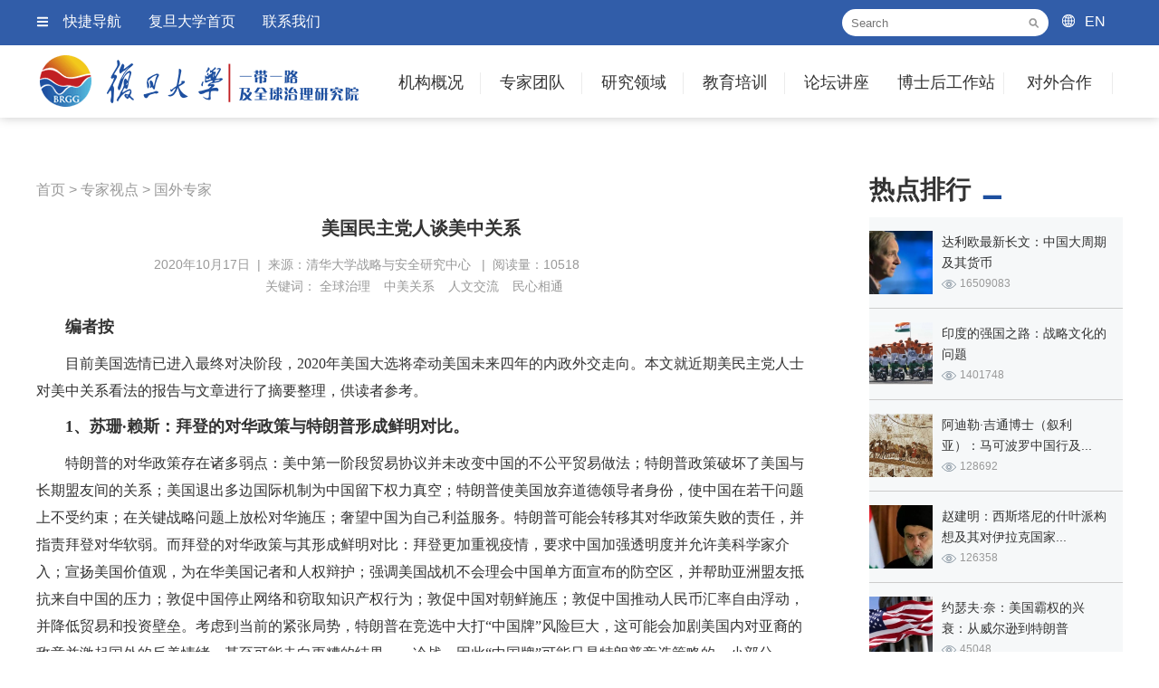

--- FILE ---
content_type: text/html; charset=utf-8
request_url: https://brgg.fudan.edu.cn/articleinfo_2877_1.html
body_size: 40158
content:
<!doctype html>
<html>
<head>
<meta charset="utf-8">
<title>美国民主党人谈美中关系 - 国外专家 - 复旦大学一带一路及全球治理研究院</title>
<meta name="Keywords" content="全球治理,中美关系,人文交流,民心相通">
<meta name="Description" content="目前美国选情已进入最终对决阶段，2020年美国大选将牵动美国未来四年的内政外交走向。本文就近期美民主党人士对美中关系看法的报告与文章进行了摘要整理，供读者参考。">
<meta name="viewport" content="width=device-width" />
<meta name="viewport" content="width=1220" />
<meta http-equiv="X-UA-Compatible" content="IE=edge" />
<meta http-equiv="content-type" content="text/html" charset="utf-8">
<meta name="renderer" content="webkit" />
<link rel="shortcut icon" href="images/favicon.ico" type="image/x-icon" />
<link href="css/common.css" rel="stylesheet" type="text/css"/>
<link href="css/pager.css" rel="stylesheet" type="text/css"/>
</head>

<body>

<div class="header">
    <div class="headerScreen">
    	<div class="tops">
        	<div class="headtops">
            	<div class="topleft">
                	<ul>
                		<li class="ico_m"><a href="javascript:;" class="quicknav">快捷导航</a></li>
                        <li><a href="http://www.fudan.edu.cn/" target="_blank">复旦大学首页</a></li>
                        <li><a href="contactus.html">联系我们</a></li>
                	</ul>
                </div>
                <div class="search">
                    <form name="formsearch" action="search.php" method="get">
                        <input type="text" class="input" name="keywords" id="keywords" size="15" placeholder="Search">
                        <button type="submit" class="submit"></button>
                    </form>
                </div>
                <div class="english"><a href="http://brgg.fudan.edu.cn/en/">EN</a></div>
            </div>
        </div>
		<div class="innerbox clearfix">
			<a class="logo" style="background-image:url(images/common/logo.png); background-repeat:no-repeat; background-position:left center;" href="https://brgg.fudan.edu.cn"></a>
            <div class="nav" id="menu">
                <ul class="fix">
               		<li class="widthvalue1"><a href="aboutus.html">机构概况</a>
                    	<ul class="setNav">
                            <li><a href="aboutus.html">机构简介</a></li>
                            <li><a href="aboutspeech.html">院长致辞</a></li>
                            <li><a href="leaderteam.html">领导团队</a></li>
                            <li><a href="aboutzxwyh.html">咨询委员会</a></li>
                            <li><a href="aboutxswyh.html">学术委员会</a></li>
                            <li><a href="researchinclass.html">研究机构</a></li>
                        </ul>
                    </li>
                    <li class="widthvalue1"><a href="teamcategory.html">专家团队</a>
                    	<ul class="setNav">
                            <li><a href="teamcategory.html">研究机构</a></li>
                            <li><a href="team_zc_36.html">客座教授</a></li>
                            <li><a href="team_zc_37.html">访问学者</a></li>
                        </ul>
                    </li>
                    <li class="widthvalue1"><a href="research.html">研究领域</a>
                    	<ul class="setNav">
                            <li><a href="research_zhuti_11.html">国际安全</a></li>
                            <li><a href="research_zhuti_12.html">全球治理</a></li>
                            <li><a href="research_zhuti_13.html">经济合作</a></li>
                            <li><a href="research_zhuti_14.html">产业投资</a></li>
                            <li><a href="research_zhuti_15.html">国际法律</a></li>
                            <li><a href="research_zhuti_16.html">社会人口</a></li>
                            <li><a href="research_zhuti_17.html">人文交流</a></li>
                            <li><a href="research_zhuti_18.html">国际传播</a></li>
                        </ul>
                    </li>
                    <li class="widthvalue1"><a href="edutrain.html">教育培训</a>
                    	<ul class="setNav">
                            <li><a href="edutrain.html">培训项目</a></li>
                            <li><a href="edutraindt.html">培训动态</a></li>
                        </ul>
                    </li>
                    <li class="last widthvalue1"><a href="forum.html">论坛讲座</a>
                    	<ul class="setNav">
                            <li><a href="forumintro_2.html">年度论坛</a></li>
                            <li><a href="forumintro_3.html">学术会议</a></li>
                            <li><a href="forumintro_4.html">学术讲座</a></li>
                        </ul>
                    </li>
                    <li class="widthvalue2"><a href="bsworkstation.html">博士后工作站</a>
                    	<ul class="setNav">
                            <li><a href="bsworkstation.html">工作站概况</a></li>
                            <li><a href="bsworksdt_97.html">工作站动态</a></li>
                            <li><a href="bsworksdt_98.html">通知公告</a></li>
                        </ul>
                    </li>
                    <li class="widthvalue3"><a href="partner.html">对外合作</a>
                    	<ul class="setNav">
                            <li><a href="partner.html" style="font-size:13px;">一带一路沿线智库</a></li>
                            <li><a href="partner.html">国内智库</a></li>
                            <li><a href="partner.html">国际智库</a></li>
                            <li><a href="partner.html">企业合作</a></li>
                        </ul>
                    </li>
                </ul>
            </div>
        </div>
    </div>
</div>

<!--左侧快捷菜单 s-->
<div class="slidemenu">
	<ul>
    	<li class="parentmenu btnclose"><a href="javascript:;" class="closemenu">快捷导航</a></li>
    	<li class="parentmenu"><a href="aboutus.html">机构概况</a></li>
            <li class="submenu"><a href="aboutus.html">机构简介</a></li>
            <li class="submenu"><a href="aboutspeech.html">院长致辞</a></li>
            <li class="submenu"><a href="leaderteam.html">领导团队</a></li>
            <li class="submenu"><a href="aboutzxwyh.html">咨询委员会</a></li>
            <li class="submenu"><a href="aboutxswyh.html">学术委员会</a></li>
            <li class="submenu"><a href="researchinclass.html">研究机构</a></li>
        <li class="parentmenu"><a href="teamcategory.html">专家团队</a></li>
        	<li class="submenu"><a href="teamcategory.html">研究机构</a></li>
            <li class="submenu"><a href="team_zc_36.html">客座教授</a></li>
            <li class="submenu"><a href="team_zc_37.html">访问学者</a></li>
        <li class="parentmenu"><a href="research.html">研究领域</a></li>
            <li class="submenu"><a href="research_zhuti_11.html">国际安全</a></li>
            <li class="submenu"><a href="research_zhuti_12.html">全球治理</a></li>
            <li class="submenu"><a href="research_zhuti_13.html">经济合作</a></li>
            <li class="submenu"><a href="research_zhuti_14.html">产业投资</a></li>
            <li class="submenu"><a href="research_zhuti_15.html">国际法律</a></li>
            <li class="submenu"><a href="research_zhuti_16.html">社会人口</a></li>
            <li class="submenu"><a href="research_zhuti_17.html">人文交流</a></li>
            <li class="submenu"><a href="research_zhuti_18.html">国际传播</a></li>
        <li class="parentmenu"><a href="edutrain.html">教育培训</a></li>
        	<li class="submenu"><a href="edutrain.html">培训项目</a></li>
            <li class="submenu"><a href="edutraindt.html">培训动态</a></li>
         <li class="parentmenu"><a href="forum.html">论坛讲座</a></li>
        	<li class="submenu"><a href="forumintro_2.html">年度论坛</a></li>
            <li class="submenu"><a href="forumintro_3.html">学术会议</a></li>
            <li class="submenu"><a href="forumintro_4.html">学术讲座</a></li>
        <li class="parentmenu"><a href="bsworkstation.html">博士后工作站</a></li>
            <li class="submenu"><a href="bsworkstation.html">工作站概况</a></li>
            <li class="submenu"><a href="bsworksdt_97.html">工作站动态</a></li>
            <li class="submenu"><a href="bsworksdt_98.html">通知公告</a></li>
        <li class="parentmenu"><a href="partner.html">对外合作</a></li>
        	<li class="submenu"><a href="partner.html">一带一路沿线智库</a></li>
            <li class="submenu"><a href="partner.html">国内智库</a></li>
            <li class="submenu"><a href="partner.html">国际智库</a></li>
            <li class="submenu"><a href="partner.html">企业合作</a></li>
       
    </ul>
</div>
<!--左侧快捷菜单 e-->
<div class="Newsinfo">
	<div class="innerbox clearfix">
    	<div class="newscon">
        	<div class="leftcon">
            	<div class="posname">
                	                    <a href="https://brgg.fudan.edu.cn">首页</a> > 
                    <a href="viewpoints.html">专家视点</a> >                     <a href="viewpoints_85.html">国外专家</a>
                </div>
                
            	<div class="title">美国民主党人谈美中关系</div>
                <div class="catname">
                    <div class="datescon">
                    2020年10月17日&nbsp;&nbsp;|&nbsp;&nbsp;来源：清华大学战略与安全研究中心  &nbsp;&nbsp;|&nbsp;&nbsp;阅读量：10518                    </div>
                
                    <div class="shartto">
                    <div class="bdsharebuttonbox"><a class="bds_more" href="#" data-cmd="more"></a><a title="分享到QQ空间" class="bds_qzone" href="#" data-cmd="qzone"></a><a title="分享到新浪微博" class="bds_tsina" href="#" data-cmd="tsina"></a><a title="分享到腾讯微博" class="bds_tqq" href="#" data-cmd="tqq"></a><a title="分享到人人网" class="bds_renren" href="#" data-cmd="renren"></a><a title="分享到微信" class="bds_weixin" href="#" data-cmd="weixin"></a></div>
    <script>window._bd_share_config={"common":{"bdSnsKey":{},"bdText":"","bdMini":"2","bdMiniList":false,"bdPic":"","bdStyle":"0","bdSize":"16"},"share":{}};with(document)0[(getElementsByTagName('head')[0]||body).appendChild(createElement('script')).src='http://bdimg.share.baidu.com/static/api/js/share.js?v=89860593.js?cdnversion='+~(-new Date()/36e5)];</script>
                    </div>
				</div>
				
				<div class="keywordslist">
					关键词：
					<a href="search.php?keywords=全球治理" target="_blank">全球治理</a><a href="search.php?keywords=中美关系" target="_blank">中美关系</a><a href="search.php?keywords=人文交流" target="_blank">人文交流</a><a href="search.php?keywords=民心相通" target="_blank">民心相通</a>				</div>

                <div class="content">
                 <p style="text-indent:2em;">
	<span style="line-height:1.5;font-family:Times New Roman;font-size:18px;"><strong>编者按</strong></span> 
</p>
<p style="text-indent:2em;">
	<span style="line-height:1.5;font-family:Times New Roman;font-size:16px;">目前美国选情已进入最终对决阶段，2020年美国大选将牵动美国未来四年的内政外交走向。本文就近期美民主党人士对美中关系看法的报告与文章进行了摘要整理，供读者参考。</span> 
</p>
<p style="text-indent:2em;">
	<span style="line-height:1.5;font-family:Times New Roman;font-size:18px;"><strong>1、苏珊·赖斯：拜登的对华政策与特朗普形成鲜明对比。</strong></span> 
</p>
<p style="text-indent:2em;">
	<span style="line-height:1.5;font-family:Times New Roman;font-size:16px;">特朗普的对华政策存在诸多弱点：美中第一阶段贸易协议并未改变中国的不公平贸易做法；特朗普政策破坏了美国与长期盟友间的关系；美国退出多边国际机制为中国留下权力真空；特朗普使美国放弃道德领导者身份，使中国在若干问题上不受约束；在关键战略问题上放松对华施压；奢望中国为自己利益服务。特朗普可能会转移其对华政策失败的责任，并指责拜登对华软弱。而拜登的对华政策与其形成鲜明对比：拜登更加重视疫情，要求中国加强透明度并允许美科学家介入；宣扬美国价值观，为在华美国记者和人权辩护；强调美国战机不会理会中国单方面宣布的防空区，并帮助亚洲盟友抵抗来自中国的压力；敦促中国停止网络和窃取知识产权行为；敦促中国对朝鲜施压；敦促中国推动人民币汇率自由浮动，并降低贸易和投资壁垒。考虑到当前的紧张局势，特朗普在竞选中大打“中国牌”风险巨大，这可能会加剧美国内对亚裔的敌意并激起国外的反美情绪，甚至可能走向更糟的结果——冷战，因此“中国牌”可能只是特朗普竞选策略的一小部分。</span> 
</p>
<p style="text-indent:2em;">
	<span style="line-height:1.5;font-family:Times New Roman;font-size:16px;">——《纽约时报》网站5月19日苏珊·赖斯的文章《特朗普的竞选“中国牌”能奏效吗？》</span> 
</p>
<p style="text-indent:2em;">
	<span style="line-height:1.5;font-family:Times New Roman;font-size:16px;">（苏珊·赖斯，美国前国家安全顾问。）</span> 
</p>
<p style="text-indent:2em;">
	<span style="line-height:1.5;font-family:Times New Roman;font-size:18px;"><strong>2、库尔特·坎贝尔和埃利·拉特纳：比起削弱或改变中国，美国应该更加关注自身以及盟友伙伴的实力和行为。</strong></span> 
</p>
<p style="text-indent:2em;">
	<span style="line-height:1.5;font-family:Times New Roman;font-size:16px;">多年以来，美国的胡萝卜加棍棒政策未能像预期的那样动摇中国。相反，中国在此过程中走出了自己的路。美国现在面临现代历史上最有活力、最强大的竞争对手。要想正确应对这一挑战，就必须消除长期以来美国对华政策的那种抱有希望的思维方式。特朗普政府的第一个国家安全战略对过去美国战略中的假设提出质疑，朝着正确方向迈出了一步。但特朗普的许多政策，比如，狭隘地关注双边贸易赤字、放弃多边贸易协议、质疑联盟价值、降低人权和外交的重要性，使华盛顿面临一种风险，即采取具有对抗性又不具有竞争性的做法；与此同时，中国则设法变得越来越有竞争力而又不具有对抗性。更好做法的出发点是，对美国改变中国的能力采取新的谦逊态度。无论是孤立和削弱中国，还是试图使之做出改变，都不应该成为美国亚洲战略的指导原则。相反，美国应该更多地关注自身以及盟友伙伴的实力和行为。基于对中国更现实的一系列假设制定政策，将更好地推进美国的利益，并使双边关系建立在更可持续发展的基础上。</span> 
</p>
<p style="text-indent:2em;">
	<span style="line-height:1.5;font-family:Times New Roman;font-size:16px;">——美国《外交》杂志网站2018年2月13日发表库尔特·坎贝尔和埃利·拉特纳的文章《中国推算》</span> 
</p>
<p style="text-indent:2em;">
	<span style="line-height:1.5;font-family:Times New Roman;font-size:16px;">（库尔特·坎贝尔，亚洲集团主席兼首席执行官。）</span> 
</p>
<p style="text-indent:2em;">
	<span style="line-height:1.5;font-family:Times New Roman;font-size:18px;"><strong>3、库尔特·坎贝尔和米拉·拉普-胡珀：美国新一届政府需要准备好在多个方面与中国展开双边外交。</strong></span> 
</p>
<p style="text-indent:2em;">
	<span style="line-height:1.5;font-family:Times New Roman;font-size:16px;">美国在部分区域和领域的外交无作为，使中国有机会发挥更大影响力。近期中国在对外政策方面表现出比以往更积极、强硬的姿态，美国新一届政府需要准备好在多个方面同时与中国展开双边外交。首先，美国必须摒弃惩罚性的单边主义，近年来这种单边主义已成为常态，但这并未给美国带来贸易或国家安全方面的好处；其次，美国必须重新定位与欧洲和亚洲盟友的关系，以制衡中国影响力；再次，美国必须重新投资于联合国、七国集团和世界卫生组织等国际机构，防止中国在美国缺席的情况下领导这些机构；最后，美国必须尽快控制住疫情，复苏国内经济，才能继续成为全球舞台上一个有活力的竞争者。</span> 
</p>
<p style="text-indent:2em;">
	<span style="line-height:1.5;font-family:Times New Roman;font-size:16px;">——美国《外交》杂志网站2020年7月15日发表库尔特·坎贝尔和米拉·拉普-胡珀的文章《中国的外交忍耐结束了？》</span> 
</p>
<p style="text-indent:2em;">
	<span style="line-height:1.5;font-family:Times New Roman;font-size:16px;">（米拉·拉普-胡珀，美国外交学会亚洲问题高级研究员。）</span> 
</p>
<p style="text-indent:2em;">
	<span style="line-height:1.5;font-family:Times New Roman;font-size:18px;"><strong>4、库尔特·坎贝尔和杰克·沙利文：美国不能以中国崩溃为前提制定遏制政策。</strong></span> 
</p>
<p style="text-indent:2em;">
	<span style="line-height:1.5;font-family:Times New Roman;font-size:16px;">美国的目标应是在四个关键竞争领域——军事、经济、政治和全球治理——建立有利的与中国共存的条件，从而在确保美国利益的同时不会引发美苏对抗时期所特有的威胁意识。在军事方面，美中面临的风险可能局限于印太地区，美国需要加强美中危机管理和自身威慑能力。具体而言，两国需要在每一个军事领域达成类似《美苏防止海上事故协定》的正式协议，并增加沟通渠道和机制以避免冲突；美国应调整军事投资方向，更多投资于不对称能力建设，并利用准入协议而非永久性基地，在必要时将其部分军事存在向东南亚和印度洋地区扩散。在经济方面，美中经济关系存在结构性失衡，美国需要对其经济实力的核心来源进行投资，比如基础科学研究、人工智能、教育和基础设施；与伙伴国家合作建立新的经济共同体，在国有企业等世贸组织未能处理的议题上制定新准入标准；维护美国技术领导地位，加强对双向技术投资和贸易流动的限制，但需谨防过度限制可能会促使其他国家向中国靠拢。在政治方面，中国最终可能会构成比苏联更强的意识形态挑战，美国应着眼于自身利益提高其价值观的吸引力，而不能让其他国家认为自己只是美中竞争的棋子。在全球治理方面，两国领导人应将合作应对跨国挑战视为基本需要，而不是一方的让步。但美国应避免成为对合作更急切的一方，最好是在竞争中发挥领导作用，遵守合作承诺，并拒绝就美国利益作出让步。需要强调的是，美国决策者应牢记，美国及其盟友和伙伴的力量结合在一起，可以影响中国在所有领域的选择。美国需要重新将联盟视为值得投资的资产，而非可削减的成本。</span> 
</p>
<p style="text-indent:2em;">
	<span style="line-height:1.5;font-family:Times New Roman;font-size:16px;">——美国《外交》杂志9/10月刊发表库尔特·坎贝尔和杰克·沙利文的文章《没有灾难的竞争》</span> 
</p>
<p style="text-indent:2em;">
	<span style="line-height:1.5;font-family:Times New Roman;font-size:16px;">（杰克·沙利文，卡内基国际和平基金会非常驻高级研究员。）</span> 
</p>
<p style="text-indent:2em;">
	<span style="line-height:1.5;font-family:Times New Roman;font-size:18px;"><strong>5、杰克·沙利文和哈尔·布兰德：中国成为超级大国有两种可能路径，厘清并分析中国的可能选项对美国来说至关重要。</strong></span> 
</p>
<p style="text-indent:2em;">
	<span style="line-height:1.5;font-family:Times New Roman;font-size:16px;">就当前形势而言，中国成为真正超级大国的路径可归纳为两条：一是成为地区霸主，并以此作为跳板取得全球主导；二是在全球拓展经济、外交、政治影响力，从而动摇美国联盟和驻军体系以取而代之。沿第一条道路发展，中国必须使自己成为第一岛链的主导者，但只要其仍被美国盟友、伙伴、敌对国等前哨所包围，就难以真正实现主导目标。沿第二条道路发展，中国将更多被引向西部而非东部，致力于建立由其主导的欧亚大陆和印度洋安全与经济秩序，并寻求确立自身在全球机构中的中心地位。第二条道路将引导中国走向重塑国际秩序的核心政治规范。采取第二条路径的核心前提是：经济和技术力量在确立全球领导地位方面变得比传统军事力量更加重要。若采取第二条道路，中国也面临一定劣势：一是中国提供全球公共物品的能力不如美国；二是中国面临意识形态障碍，与西方国家政治价值观不同导致其他国家对其信任基础不足。中国未来的实践可能两条路径兼而有之，或者中国由于动荡等因素无法成功走出两条路径中的任何一条。但无论哪种情况，列举并分析北京的选项仍然对美国有益：一是有助于美国确定中国未来几年将面临的战略选择和取舍；二是有助于阐明美国面临的战略挑战；三是有助于辨明美中竞争将如何既与冷战相类似，又与之不同。中国有两个选择也意味着，与美国上一次的大国对抗相比，这场较量将更为复杂且更具挑战性。美国仍然有能力在这场竞争中取胜，只要它不继续沿着目前的道路自我破坏。</span> 
</p>
<p style="text-indent:2em;">
	<span style="line-height:1.5;font-family:Times New Roman;font-size:16px;">——卡内基国际和平研究院2020年5月22日发表杰克·沙利文和哈尔·布兰德的文章《中国有两条路走向全球领导地位》</span> 
</p>
<p style="text-indent:2em;">
	<span style="line-height:1.5;font-family:Times New Roman;font-size:16px;">（哈尔·布兰德，约翰斯·霍普金斯大学国际问题高级研究学院教授。）</span>
</p>
<p>
	<div class="articlepages"><a href='javascript:;' class='cur'>1</a> <a href='http://brgg.fudan.edu.cn/articleinfo_2877_2.html'>2</a> </div>                </div>
                
                <div class="downloads">
                                
                				</div>
                
                <div class="yjlyshuxing">
                	分类：
                                    	<a href="research_zhuti_12.html">全球治理</a>
                                                        	<a href="research_date_181.html">2020</a>
                                                        	<a href="research_quyu_31.html">多边合作</a>
                                                        	<a href="research_cg_81.html">媒体评论</a>
                                    </div>
                
                <!--相关文章 start-->
                <div class="otherart">
                    <div class="arttitle">相关文章</div>
                    <div class="artlist">
                        <ul>
                             
                            <li>□ <a href="articleinfo_3693.html" target="_blank">马丁·雅克：如何更好地与西方对话？中国可以走“群众路线”</a></li>
                             
                            <li>□ <a href="articleinfo_531.html" target="_blank">海外专家：中国改革开放深刻影响着世界</a></li>
                             
                            <li>□ <a href="articleinfo_3667.html" target="_blank">海外智库眼中的“一带一路”</a></li>
                             
                            <li>□ <a href="articleinfo_4564.html" target="_blank">埃加兹.阿克拉姆：回到未来：探寻中巴合作的根基</a></li>
                             
                            <li>□ <a href="articleinfo_786.html" target="_blank">斯蒂格利茨：贸易并不是最终的目的 </a></li>
                             
                            <li>□ <a href="articleinfo_3049.html" target="_blank">戈德盖尔 詹特尔森：拜登想让美国重新领导世界，难在哪里？</a></li>
                                                    </ul>
                    </div>
                </div>
                <!--相关文章 end-->
                
                <!--今日关注 start-->
                <div class="otherart">
                    <div class="arttitle">今日关注</div>
                    <div class="artlist">
                        <ul>
                             
                            <li>□ <a href="articleinfo_5884.html" target="_blank">孙立坚：日本央行减持、寿险机构谨慎 日债危局日本央行进退两难</a></li>
                             
                            <li>□ <a href="articleinfo_4338.html" target="_blank">青岛打造“一带一路”国际合作新平台</a></li>
                             
                            <li>□ <a href="articleinfo_1615.html" target="_blank">《“一带一路”税收（英文）》期刊创刊加强税务国际交流合作 </a></li>
                             
                            <li>□ <a href="articleinfo_1610.html" target="_blank">习近平主持召开中央全面深化改革委员会第十四次会议</a></li>
                                                    </ul>
                    </div>
                </div>
                <!--今日关注 end-->
            </div>
            <div class="rightmenu">
                <div class="sortby">热点排行</div>
                <div class="zxhd">
                    <ul>
                         
                	<li>
                    	<div class="pic" style="background-image:url(webeditor/uploadfile/image/20200925023311_36482.jpg); background-repeat:no-repeat; background-position:center center;background-size:cover;"><a href="articleinfo_2788.html" target="_blank"></a></div>
                        <div class="titinfo">
                        	<div class="title"><a href="articleinfo_2788.html" target="_blank">达利欧最新长文：中国大周期及其货币</a></div>
                            <div class="readnums">16509083</div>
                        </div>
                    </li>
                     
                	<li>
                    	<div class="pic" style="background-image:url(webeditor/uploadfile/image/20220327142026_42494.jpg); background-repeat:no-repeat; background-position:center center;background-size:cover;"><a href="articleinfo_4750.html" target="_blank"></a></div>
                        <div class="titinfo">
                        	<div class="title"><a href="articleinfo_4750.html" target="_blank">印度的强国之路：战略文化的问题</a></div>
                            <div class="readnums">1401748</div>
                        </div>
                    </li>
                     
                	<li>
                    	<div class="pic" style="background-image:url(webeditor/uploadfile/image/20190118043212_98662.jpg); background-repeat:no-repeat; background-position:center center;background-size:cover;"><a href="articleinfo_492.html" target="_blank"></a></div>
                        <div class="titinfo">
                        	<div class="title"><a href="articleinfo_492.html" target="_blank">阿迪勒·吉通博士（叙利亚）：马可波罗中国行及...</a></div>
                            <div class="readnums">128692</div>
                        </div>
                    </li>
                     
                	<li>
                    	<div class="pic" style="background-image:url(webeditor/uploadfile/image/20210826091018_36625.jpg); background-repeat:no-repeat; background-position:center center;background-size:cover;"><a href="articleinfo_3963.html" target="_blank"></a></div>
                        <div class="titinfo">
                        	<div class="title"><a href="articleinfo_3963.html" target="_blank">赵建明：西斯塔尼的什叶派构想及其对伊拉克国家...</a></div>
                            <div class="readnums">126358</div>
                        </div>
                    </li>
                     
                	<li>
                    	<div class="pic" style="background-image:url(webeditor/uploadfile/image/20220328124740_82605.jpg); background-repeat:no-repeat; background-position:center center;background-size:cover;"><a href="articleinfo_4756.html" target="_blank"></a></div>
                        <div class="titinfo">
                        	<div class="title"><a href="articleinfo_4756.html" target="_blank">约瑟夫·奈：美国霸权的兴衰：从威尔逊到特朗普</a></div>
                            <div class="readnums">45048</div>
                        </div>
                    </li>
                     
                	<li>
                    	<div class="pic" style="background-image:url(webeditor/uploadfile/image/20201021010433_25696.jpg); background-repeat:no-repeat; background-position:center center;background-size:cover;"><a href="articleinfo_2908.html" target="_blank"></a></div>
                        <div class="titinfo">
                        	<div class="title"><a href="articleinfo_2908.html" target="_blank">考希克·巴苏：经济学的现状，世界的现状</a></div>
                            <div class="readnums">25053</div>
                        </div>
                    </li>
                     
                	<li>
                    	<div class="pic" style="background-image:url(webeditor/uploadfile/image/20190514024254_15180.jpg); background-repeat:no-repeat; background-position:center center;background-size:cover;"><a href="articleinfo_995.html" target="_blank"></a></div>
                        <div class="titinfo">
                        	<div class="title"><a href="articleinfo_995.html" target="_blank">约瑟夫·奈：美国霸权的兴衰：从威尔逊到特朗普...</a></div>
                            <div class="readnums">19007</div>
                        </div>
                    </li>
                     
                	<li>
                    	<div class="pic" style="background-image:url(webeditor/uploadfile/image/20190313035920_93339.png); background-repeat:no-repeat; background-position:center center;background-size:cover;"><a href="articleinfo_693.html" target="_blank"></a></div>
                        <div class="titinfo">
                        	<div class="title"><a href="articleinfo_693.html" target="_blank">《华为之战》作者杰弗里·萨克斯：美国会对中国...</a></div>
                            <div class="readnums">18278</div>
                        </div>
                    </li>
                     
                	<li>
                    	<div class="pic" style="background-image:url(webeditor/uploadfile/image/20190328093015_65777.png); background-repeat:no-repeat; background-position:center center;background-size:cover;"><a href="articleinfo_786.html" target="_blank"></a></div>
                        <div class="titinfo">
                        	<div class="title"><a href="articleinfo_786.html" target="_blank">斯蒂格利茨：贸易并不是最终的目的 </a></div>
                            <div class="readnums">17717</div>
                        </div>
                    </li>
                     
                	<li>
                    	<div class="pic" style="background-image:url(webeditor/uploadfile/image/20181121071709_89057.jpg); background-repeat:no-repeat; background-position:center center;background-size:cover;"><a href="articleinfo_347.html" target="_blank"></a></div>
                        <div class="titinfo">
                        	<div class="title"><a href="articleinfo_347.html" target="_blank">郑永年：“一带一路”五周年回顾与展望</a></div>
                            <div class="readnums">16227</div>
                        </div>
                    </li>
                                        </ul>
                </div>
				
				<div class="sortby">精彩推荐</div>
					<div class="jctj">
						<ul>
							 
							<li>
								<div class="pic">
									<a href="researchinfo_75.html" target="_blank">
									<img src="webeditor/uploadfile/image/20190408074021_30113.jpg">
									</a>
								</div>
								<div class="title"><a href="researchinfo_75.html" target="_blank">苏长和：坚持共商共建共享的全球治理观...</a></div>
							</li>
							 
							<li class="rightborder">
								<div class="pic">
									<a href="researchinfo_71.html" target="_blank">
									<img src="webeditor/uploadfile/image/20181028082803_84363.jpg">
									</a>
								</div>
								<div class="title"><a href="researchinfo_71.html" target="_blank">冯玉军：大变局下尤需制定系统性战略 </a></div>
							</li>
							 
							<li>
								<div class="pic">
									<a href="researchinfo_72.html" target="_blank">
									<img src="webeditor/uploadfile/image/20181104035121_13471.jpg">
									</a>
								</div>
								<div class="title"><a href="researchinfo_72.html" target="_blank">吴心伯：华盛顿的盲动加剧美国霸权衰落</a></div>
							</li>
							 
							<li class="rightborder">
								<div class="pic">
									<a href="researchinfo_74.html" target="_blank">
									<img src="webeditor/uploadfile/image/20190408072618_83833.jpg">
									</a>
								</div>
								<div class="title"><a href="researchinfo_74.html" target="_blank">苏长和：“一带一路”给世界发展带来的...</a></div>
							</li>
													</ul>
					</div>
                
                <div class="sortby">活动预告</div>
				<div class="hdyg">
					<div class="hdtitle">
						<div class="tit1"><a href="lecture.html">通知预告</a></div>
						<div class="tit2"><a href="hynotices.html">过往活动</a></div>
					</div>
					<div class="hdscrollpic"><a href="lecture.html"><img src="images/temp/trainhdyg.jpg" width="280"></a></div>
				</div>
               
            </div>
        </div>
		
		
        
    </div>
</div>

<div class="footer-sink"></div>
<div id="footer">
    <div class="footerUs">
        <div class="innerbox">
            <h2>Contact Us</h2>
            <div class="tel">0086-021-65641298</div>
            <div class="mail">BRGG@fudan.edu.cn</div>
            <div class="address">上海市杨浦区邯郸路220号复旦大学智库楼313</div>
        </div>
    </div>
    
    <div class="footer">
    	<div class="innerbox">
        	<div class="l_fudanlogo">
            	<img src="images/common/fudanlogo.png">
            </div>
            
            <div class="r_links">
            	<div class="linksqun">
                	<div class="linktit">资源共享</div>
                    <div class="linkurls">
                    <a href="http://www.drcnet.com.cn/www/ydyl/" target="_blank">一带一路战略支撑平台</a>
                    |<a href="http://www.ydylcn.com/skwx_ydyl/sublibrary?SiteID=1&ID=8721" target="_blank">一带一路数据库</a>
                    |<a href="http://www.bigdataobor.com/" target="_blank">一带一路大数据综合服务平台</a>
                    |<a href="http://www.ydyliit.com/index.php?m=content&c=index&a=lists&catid=8" target="_blank">“一带一路”工业和信息化数据库</a>
                    |<a href="http://ydyl.cei.cn/Show.aspx?m=3" target="_blank">一带一路统计数据库</a><br />
                    <a href="http://www.lieguozhi.com/" target="_blank">列国志数据库</a>
                    |<a href="http://db.silkroad.news.cn/" target="_blank">新华丝路数据库</a>
                    </div>
                </div>
                
                <div class="linksqun">
                	<div class="linktit">友情链接</div>
                    <div class="linkurls">
                    |<a href="http://wkkyc.fudan.edu.cn/" target="_blank">复旦大学文科科研处</a>
                    |<a href="http://iso.fudan.edu.cn/" target="_blank">复旦大学外国留学生工作处</a>
                    |<a href="http://fddi.fudan.edu.cn/" target="_blank">复旦发展研究院</a>
                    |<a href="http://www.cifu.fudan.edu.cn/" target="_blank">中国研究院</a>
                    |<a href="https://www.yidaiyilu.gov.cn/" target="_blank">中国一带一路网</a>
                    |<a href="http://www.cccws.org.cn/" target="_blank">当代世界研究中心</a><br />
                    <a href="http://www.ciis.org.cn/index.htm" target="_blank">中国国际问题研究院</a>
                    |<a href="http://www.drcnet.com.cn/www/integrated/" target="_blank">国研网</a>
                    |<a href="http://www.caitec.org.cn/" target="_blank">商务部国际贸易经济合作研究院</a>
                    |<a href="http://niis.cssn.cn/" target="_blank">中国社会科学院</a>
                    |<a href="http://www.cicir.ac.cn/NEW/index.html" target="_blank">中国现代国际关系研究院</a>
                    |<a href="http://www.sass.org.cn/" target="_blank">上海社科院</a>
                    </div>
                </div>
            </div>

            
            <div class="sharetolink">
                <div class="wxewm"><img src="images/common/brgg_ewm.png" /></div>
            </div>
            
        </div>
    </div>
    
    <div class="copyrightwp">
        <div class="innerbox">
            <div class="copyright">Copyright&copy;2017复旦大学版权所有 沪ICP备：16018209</div>
            <div class="link_sjmt"><a href="maker.html">制作团队</a> | <a href="privacy.html">版权和免责声明</a></div>
            <div class="shareico">
                <ul>
                    <li class="icolink1"><a href="javascript:;"></a></li>
                    <li class="icolink2"><a href="javascript:;"></a></li>
                    <li class="icolink3"><a href="javascript:;"></a></li>
                    <li class="icolink4"><a href="javascript:;"></a></li>
                    <li class="icolink5"><a href="javascript:;"></a></li>
                    <li class="icolink6"><a href="javascript:;"></a></li>
                    <li class="icolink7"><a href="javascript:;"></a></li>
                    <li class="icolink8"><a href="javascript:;"></a></li>
                </ul>
            </div>
        </div>
    </div>
</div>
<a class="gototop" href="javascript:;">回到顶部</a>

<script src="js/jquery-1.11.1.min.js" type="text/javascript"></script>
<script src="js/common.js" type="text/javascript"></script>
</body>
</html>
